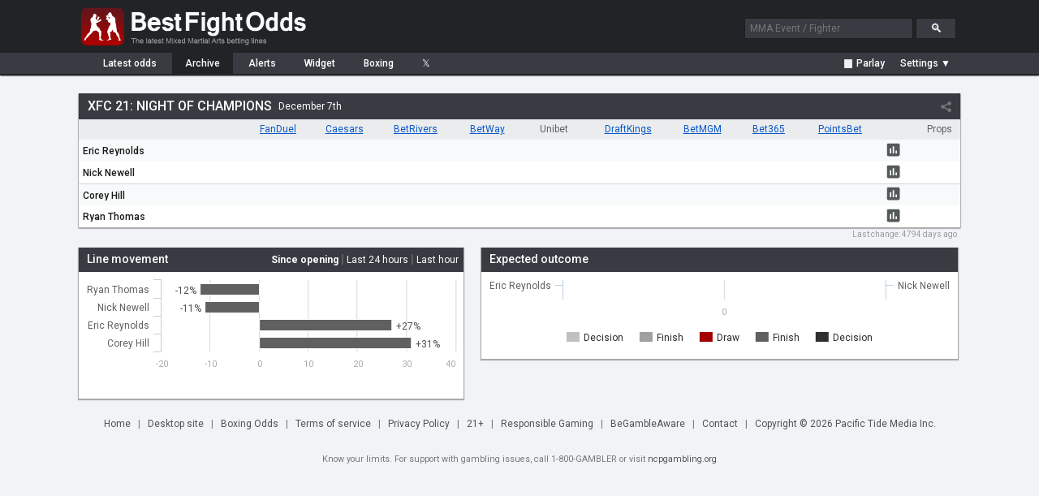

--- FILE ---
content_type: text/html; charset=UTF-8
request_url: https://www.bestfightodds.com/events/xfc-21-night-of-champions-622
body_size: 4283
content:
<!DOCTYPE html>
<html xmlns="http://www.w3.org/1999/xhtml" xml:lang="en" lang="en">

<head>
    <meta http-equiv="Content-Type" content="text/html;charset=utf-8">
    <meta name="description" content="Compare betting odds for XFC 21: Night Of Champions on December 7, 2012. Find the best lines from top sportsbooks. UFC/MMA odds comparison service. Compare the latest UFC/MMA fight odds and betting lines from the top online sportsbooks">
    <meta name="keywords" content="XFC 21: Night Of Champions mma odds, mma betting, mma lines, ufc odds, ufc, mma, odds, betting">
    <meta name="bfo-version" content="2024-02-15">
    <meta property="og:image" content="https://www.bestfightodds.com/img/iconv2.jpg">
            <meta name="viewport" content="width=device-width,initial-scale=1,viewport-fit=cover">
            <link rel="preconnect" href="https://www.googletagmanager.com">
    <link rel="preconnect" href="https://www.google-analytics.com">
    <link rel="preconnect" href="https://fonts.googleapis.com" crossorigin>
    <link rel="preload" as="style" href="https://fonts.googleapis.com/css2?family=Roboto:wght@400;500;700&display=swap">
    <link rel="stylesheet" href="https://fonts.googleapis.com/css2?family=Roboto:wght@400;500;700&display=swap" media="print" onload="this.media='all'">
    <noscript>
        <link rel="stylesheet" href="https://fonts.googleapis.com/css2?family=Roboto:wght@400;500;700&display=swap">
    </noscript>
    <link rel="stylesheet" type="text/css" href="/css/bfo.min.css?v=0.3.15">
    <link rel="shortcut icon" href="https://www.bestfightodds.com/favicon.ico">
    <link rel="apple-touch-icon" sizes="144x144" href="/apple-touch-icon-144x144.png">
    <link rel="apple-touch-icon" sizes="114x114" href="/apple-touch-icon-114x114.png">
    <link rel="apple-touch-icon" sizes="72x72" href="/apple-touch-icon-72x72.png">
    <link rel="apple-touch-icon" href="/apple-touch-icon-iphone.png">
    <!-- Google Tag Manager -->
    <script>
        (function(w, d, s, l, i) {
            w[l] = w[l] || [];
            w[l].push({
                'gtm.start':

                    new Date().getTime(),
                event: 'gtm.js'
            });
            var f = d.getElementsByTagName(s)[0],

                j = d.createElement(s),
                dl = l != 'dataLayer' ? '&l=' + l : '';
            j.async = true;
            j.src =

                'https://www.googletagmanager.com/gtm.js?id=' + i + dl;
            f.parentNode.insertBefore(j, f);

        })(window, document, 'script', 'dataLayer', 'GTM-WGLQH4ZQ');
    </script>
    <!-- End Google Tag Manager -->
        <title>XFC 21 Odds: Night Of Champions for December 7 | Best Fight Odds</title>
</head>

<body>
    <script async src="/js/bfo.min.js?v=0.4.9"></script>
    <div class="flex-header">
        <div class="flex-header-wrap">
            <a href="/"><img src="/img/logo_3.png" class="logo" width="290" height="54" alt="Best Fight Odds logo"></a>
            <div id="header-search-box">
                <form method="get" action="/search"><input type="text" id="search-box1" class="search-box" name="query" placeholder="MMA Event / Fighter"> <input type="submit" class="search-button" id="search-button" value="&#128269;"></form>
            </div>
        </div>
    </div>
    <div class="flex-nav">
        <div class="flex-nav-wrap">
            <div class="flex-header-menu">
                <a href="/">
                    <div class="header-menu-item " style="margin-left: 10px">Latest<span class="item-non-mob-mini"> odds</span></div>
                </a>
                <a href="/archive">
                    <div class="header-menu-item  header-menu-selected ">Archive</div>
                </a>
                <a href="/alerts">
                    <div class="header-menu-item ">Alerts</div>
                </a>
                <a href="/links">
                    <div class="header-menu-item  item-non-mobile">Widget</div>
                </a>
                <a href="https://www.proboxingodds.com" target="_blank" rel="noopener">
                    <div class="header-menu-item  item-non-mobile">Boxing</div>
                </a>
                <a href="https://twitter.com/bestfightodds" target="_blank" rel="noopener">
                    <div class="header-menu-item">&#120143;</div>
                </a>
            </div>
            <div id="flex-header-menu-right">
                <div id="parlay-mode-container" >
                    <a href="#" id="parlay-mode-box">
                        <div class="bfo-check-box">✓</div> Parlay
                    </a>
                </div>
                <div class="menu-divider"  style="display: none" ></div>
                <div id="auto-refresh-container"  style="display: none" >
                    <ul class="dropdown">
                        <li><a href="#" onclick="toggleRefresh()" style="padding-left: 20px;"><img src="/img/refresh.png" class="refresh-ind" id="autoRefresh" alt="Toggle auto-refresh">&#9660;</a>
                            <ul class="sub_menu">
                                <li><a href="#" id="afSelectorOn" class="list-checked"><span style="display: inline-block">&#10004;</span>Auto-refresh: On</a></li>
                                <li><a href="#" id="afSelectorOff"><span>&#10004;</span>Auto-refresh: Off</a></li>
                            </ul>
                        </li>
                    </ul>
                </div>
                <div id="mob-divider" class="menu-divider"  style="display: none" ></div>
                <div id="format-container">
                    <ul class="dropdown">
                        <li><a href="#" id="format-toggle-text"><span>Settings &#9660;</span></a>
                            <ul class="sub_menu">
                                                                <li><a href="#" id="formatSelector1" class="list-checked"><span style="display: inline-block">&#10003;</span>Moneyline</a></li>
                                <li><a href="#" id="formatSelector2"><span>&#10003;</span>Decimal</a></li>
                                <li><a href="#" id="formatSelector4"><span>&#10003;</span>Fractional</a></li>
                                <li style="border-bottom: 1px solid #4a4c53"><a href="#" id="formatSelector3" style="display: inline"><span>&#10003;</span>Return on </a>$<input type="text" name="amountBox" id="format-amount-box1" maxlength="4" value="100" style="display: inline"></li>
                                <li><a href="#" id="bookieHideSelector">Customize view</a></li>
                            </ul>
                        </li>
                    </ul>
                </div>
            </div>
        </div>
    </div>
    <div class="flex-section">
        <div class="flex-content-wrap">
            
<div class="table-outer-wrapper"><div class="table-div" id="event622"><div class="table-header"><a href="/events/xfc-21-night-of-champions-622"><h1>XFC 21: Night Of Champions</h1></a><span class="table-header-date">December 7th</span><div class="share-area"><div class="share-button"></div></div><div class="share-window"><div data-href="https://twitter.com/intent/tweet?text=XFC+21%3A+Night+Of+Champions+betting+lines&amp;url=https%3A%2F%2Fwww.bestfightodds.com%2Fevents%2Fxfc-21-night-of-champions-622" class="share-item share-twitter"></div><div data-href="https://www.facebook.com/sharer/sharer.php?u=https%3A%2F%2Fwww.bestfightodds.com%2Fevents%2Fxfc-21-night-of-champions-622" class="share-item share-facebook"></div><div data-href="whatsapp://send?text=XFC+21%3A+Night+Of+Champions+betting+lines https%3A%2F%2Fwww.bestfightodds.com%2Fevents%2Fxfc-21-night-of-champions-622" data-action="share/whatsapp/share" class="share-item share-whatsapp item-mobile-only"></div></div></div><table class="odds-table odds-table-responsive-header"><thead><tr><th scope="col"></th></tr></thead><tbody><tr id="mu-6314" ><th scope="row"><a href="/fighters/Eric-Reynolds-1229"><span class="t-b-fcc">Eric Reynolds</span></a></th></tr><tr  ><th scope="row"><a href="/fighters/Nick-Newell-2868"><span class="t-b-fcc">Nick Newell</span></a></th></tr><tr id="mu-6315" ><th scope="row"><a href="/fighters/Corey-Hill-423"><span class="t-b-fcc">Corey Hill</span></a></th></tr><tr   style="border-bottom: 0;" ><th scope="row"><a href="/fighters/Ryan-Thomas-820"><span class="t-b-fcc">Ryan Thomas</span></a></th></tr></tbody></table><div class="table-inner-wrapper"><div class="table-inner-shadow-left"></div><div class="table-inner-shadow-right"></div><div class="table-scroller"><table class="odds-table"><thead><tr><th scope="col"></th><th scope="col" data-b="21"><a href="/out/21" onclick="lO(21,622);">FanDuel</a></th><th scope="col" data-b="24"><a href="/out/24" onclick="lO(24,622);">Caesars</a></th><th scope="col" data-b="25"><a href="/out/25" onclick="lO(25,622);">BetRivers</a></th><th scope="col" data-b="20"><a href="/out/20" onclick="lO(20,622);">BetWay</a></th><th scope="col" data-b="26"><span style="    color: #606060; padding-top: 6px; padding-bottom: 6px; height: 20px;">Unibet</span></th><th scope="col" data-b="22"><a href="/out/22" onclick="lO(22,622);">DraftKings</a></th><th scope="col" data-b="23"><a href="/out/23" onclick="lO(23,622);">BetMGM</a></th><th scope="col" data-b="19"><a href="/out/19" onclick="lO(19,622);">Bet365</a></th><th scope="col" data-b="27"><a href="/out/27" onclick="lO(27,622);">PointsBet</a></th><th scope="col" colspan="3" class="table-prop-header">Props</th></tr></thead><tbody><tr ><th scope="row"><a href="/fighters/Eric-Reynolds-1229"><span class="t-b-fcc">Eric Reynolds</span></a></th><td></td><td></td><td></td><td></td><td></td><td></td><td></td><td></td><td></td><td class="button-cell but-si" data-li="[1,6314]"><svg class="svg-i" viewBox="0 0 24 24" preserveAspectRatio="xMidYMid meet" focusable="false"><g><path d="M19 3H5c-1.1 0-2 .9-2 2v14c0 1.1.9 2 2 2h14c1.1 0 2-.9 2-2V5c0-1.1-.9-2-2-2zM9 17H7v-7h2v7zm4 0h-2V7h2v10zm4 0h-2v-4h2v4z"></path></g></svg></td><td class="prop-cell prop-cell-exp" data-mu="6314"></td></tr><tr ><th scope="row"><a href="/fighters/Nick-Newell-2868"><span class="t-b-fcc">Nick Newell</span></a></th><td></td><td></td><td></td><td></td><td></td><td></td><td></td><td></td><td></td><td class="button-cell but-si" data-li="[2,6314]"><svg class="svg-i" viewBox="0 0 24 24" preserveAspectRatio="xMidYMid meet" focusable="false"><g><path d="M19 3H5c-1.1 0-2 .9-2 2v14c0 1.1.9 2 2 2h14c1.1 0 2-.9 2-2V5c0-1.1-.9-2-2-2zM9 17H7v-7h2v7zm4 0h-2V7h2v10zm4 0h-2v-4h2v4z"></path></g></svg></td><td class="prop-cell prop-cell-exp" data-mu="6314"></td></tr><tr ><th scope="row"><a href="/fighters/Corey-Hill-423"><span class="t-b-fcc">Corey Hill</span></a></th><td></td><td></td><td></td><td></td><td></td><td></td><td></td><td></td><td></td><td class="button-cell but-si" data-li="[1,6315]"><svg class="svg-i" viewBox="0 0 24 24" preserveAspectRatio="xMidYMid meet" focusable="false"><g><path d="M19 3H5c-1.1 0-2 .9-2 2v14c0 1.1.9 2 2 2h14c1.1 0 2-.9 2-2V5c0-1.1-.9-2-2-2zM9 17H7v-7h2v7zm4 0h-2V7h2v10zm4 0h-2v-4h2v4z"></path></g></svg></td><td class="prop-cell prop-cell-exp" data-mu="6315"></td></tr><tr  style="border-bottom: 0;" ><th scope="row"><a href="/fighters/Ryan-Thomas-820"><span class="t-b-fcc">Ryan Thomas</span></a></th><td></td><td></td><td></td><td></td><td></td><td></td><td></td><td></td><td></td><td class="button-cell but-si" data-li="[2,6315]"><svg class="svg-i" viewBox="0 0 24 24" preserveAspectRatio="xMidYMid meet" focusable="false"><g><path d="M19 3H5c-1.1 0-2 .9-2 2v14c0 1.1.9 2 2 2h14c1.1 0 2-.9 2-2V5c0-1.1-.9-2-2-2zM9 17H7v-7h2v7zm4 0h-2V7h2v10zm4 0h-2v-4h2v4z"></path></g></svg></td><td class="prop-cell prop-cell-exp" data-mu="6315"></td></tr></tbody></table></div></div></div></div><div class="table-last-changed">Last change: <span title="Dec 8th 2012 04:50 UTC">4794 days ago</span></div><div class="table-outer-wrapper"><div id="event-swing-area"><div class="chart-container"><div class="content-header">Line movement <div id="event-swing-picker-menu"><a href="#" class="event-swing-picker picked" data-li="0">Since opening</a> | <a href="#" class="event-swing-picker" data-li="1">Last 24 hours</a> | <a href="#" class="event-swing-picker" data-li="2">Last hour</a></div></div><div id="event-swing-container" data-moves="[{&quot;name&quot;:&quot;Change since opening&quot;,&quot;data&quot;:[[&quot;Ryan Thomas&quot;,-12],[&quot;Nick Newell&quot;,-11],[&quot;Eric Reynolds&quot;,27],[&quot;Corey Hill&quot;,31]],&quot;visible&quot;:true},{&quot;name&quot;:&quot;Change in the last 24 hours&quot;,&quot;data&quot;:[[&quot;No change in the last 24 hours&quot;,null]],&quot;visible&quot;:false},{&quot;name&quot;:&quot;Change in the last hour&quot;,&quot;data&quot;:[[&quot;Ryan Thomas&quot;,-7],[&quot;Eric Reynolds&quot;,-4],[&quot;Nick Newell&quot;,5],[&quot;Corey Hill&quot;,6]],&quot;visible&quot;:false}]" style="height: 122px;"></div><div class="event-swing-expandarea  hidden"><a href="#" class="event-swing-expand"><span>Show all</span><div class="event-swing-expandarrow"></div></a></div></div></div><div id="event-outcome-area"><div class="chart-container"><div class="content-header">Expected outcome</div><div id="event-outcome-container" data-outcomes="{&quot;name&quot;:&quot;Outcomes&quot;,&quot;data&quot;:[[[&quot;Eric Reynolds&quot;,&quot;Nick Newell&quot;],[0,0,0,0,0]],[[&quot;Corey Hill&quot;,&quot;Ryan Thomas&quot;],[0,0,0,0,0]]]}" style="height: 107px;"></div></div></div></div>

        </div>
    </div>
    <div class="legend-container">
        <img src="/img/loading.gif" class="hidden-image" alt="Loading indicator" width="0" height="0">
        <img src="/img/expu.png" class="hidden-image" alt="Expand symbol" width="0" height="0">
    </div>

    <div id="bottom-container">
        <a href="/">Home</a><span class="menu-seperator">|</span>
                    <a href="#" onclick="setDesktop(true);">Desktop&nbsp;site</a><span class="menu-seperator">|</span>
                <a href="https://www.proboxingodds.com" target="_blank" rel="noopener">Boxing&nbsp;Odds</a><span class="menu-seperator">|</span><a href="/terms">Terms&nbsp;of&nbsp;service</a><span class="menu-seperator">|</span><a href="/privacy">Privacy Policy</a><span class="menu-seperator">|</span><a href="#">21+</a><span class="menu-seperator">|</span><a href="/responsiblegaming">Responsible&nbsp;Gaming</a><span class="menu-seperator">|</span><a href="https://www.begambleaware.org/">BeGambleAware</a><span class="menu-seperator">|</span><a href="/cdn-cgi/l/email-protection#1775726463717e707f6378737364576776747e717e74637e73727a72737e763974787a">Contact</a><span class="menu-seperator">|</span><a href="/cdn-cgi/l/email-protection#a1c3c4d2d5c7c8c6c9d5cec5c5d2e1d1c0c2c8c7c8c2d5c8c5c4ccc4c5c8c08fc2cecc">Copyright &copy; 2026 Pacific Tide Media Inc.</a>
        <div style="display: block; clear: both; margin-top: 10px; padding: 10px 0; font-size: 0.9em; width: 100%;">
            Know your limits. For support with gambling issues, call 1-800-GAMBLER or visit <a href="https://www.ncpgambling.org/" target="_blank" rel="noopener" style="font-size: inherit; padding: 0;">ncpgambling.org</a>
        </div>

    </div>

    <div id="chart-window" class="popup-window">
        <div class="popup-header" id="chart-header">
            <div></div><a href="#" class="cd-popup-close">&#10005;</a>
        </div>
        <div id="chart-area"></div><a href="#" target="_blank" rel="noopener">
            <div id="chart-link" class="highlighted-button">Bet this line at bookie</div>
        </a>
        <div id="chart-disc" style="display: none; color: #333">*Currently this Sportsbook does not accept players that reside in the US. 18+ Gamble Responsibly</div>
    </div>
    <div id="parlay-window" class="popup-window">
        <div class="popup-header" id="parlay-header">Parlay</div>
        <div id="parlay-area">Click on a line to add it to your parlay</div>
    </div>
    <div id="bookie-settings-window" class="popup-window">
        <div class="popup-header">Bookie display settings <a href="#" class="cd-popup-close">&#10005;</a></div>
        <div id="bookie-settings-area">Drag to change order, show/hide using checkbox<ul id="bookie-order-items"></ul><input type="button" class="button" value="Reset to default settings" id="bookieResetDefault"></div>
    </div>
            <!-- Google Tag Manager (noscript) -->
        <noscript><iframe src="https://www.googletagmanager.com/ns.html?id=GTM-WGLQH4ZQ" height="0" width="0" style="display:none;visibility:hidden"></iframe></noscript>
        <!-- End Google Tag Manager (noscript) -->
    <script data-cfasync="false" src="/cdn-cgi/scripts/5c5dd728/cloudflare-static/email-decode.min.js"></script><script defer src="https://static.cloudflareinsights.com/beacon.min.js/vcd15cbe7772f49c399c6a5babf22c1241717689176015" integrity="sha512-ZpsOmlRQV6y907TI0dKBHq9Md29nnaEIPlkf84rnaERnq6zvWvPUqr2ft8M1aS28oN72PdrCzSjY4U6VaAw1EQ==" data-cf-beacon='{"version":"2024.11.0","token":"f1f4fbe7e84f4590b968a39690e0536c","r":1,"server_timing":{"name":{"cfCacheStatus":true,"cfEdge":true,"cfExtPri":true,"cfL4":true,"cfOrigin":true,"cfSpeedBrain":true},"location_startswith":null}}' crossorigin="anonymous"></script>
</body>

</html>
